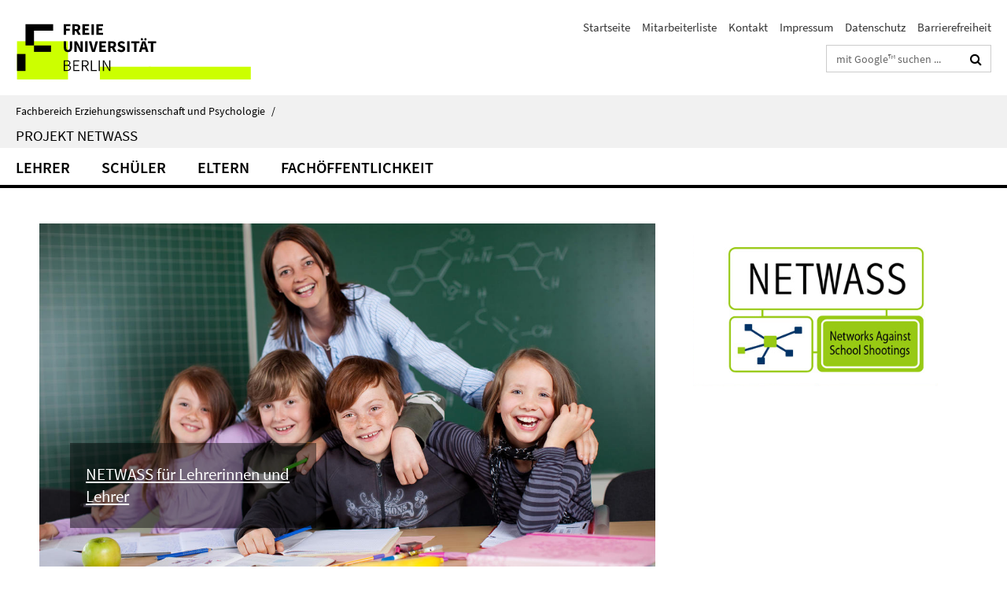

--- FILE ---
content_type: text/html; charset=utf-8
request_url: https://www.ewi-psy.fu-berlin.de/v/netwass
body_size: 7393
content:
<!DOCTYPE html><!-- rendered 2026-01-20 17:08:07 (UTC) --><html class="ltr" lang="de"><head><title>NETWASS • Fachbereich Erziehungswissenschaft und Psychologie</title><!-- BEGIN Fragment default/26011920/views/head_meta/4192161/1609759219?183830:1823 -->
<meta charset="utf-8" /><meta content="IE=edge" http-equiv="X-UA-Compatible" /><meta content="width=device-width, initial-scale=1.0" name="viewport" /><meta content="authenticity_token" name="csrf-param" />
<meta content="tStDlDa8W87yVv4J3IZlc8JGyUfFgbBgiHrQrsh75vA=" name="csrf-token" /><meta content="NETWASS" property="og:title" /><meta content="website" property="og:type" /><meta content="https://www.ewi-psy.fu-berlin.de/v/netwass/index.html" property="og:url" /><!-- BEGIN Fragment default/26011920/views/open_graph_image/4035278/1752495813?194613:20011 -->
<!-- END Fragment default/26011920/views/open_graph_image/4035278/1752495813?194613:20011 -->
<meta content="index,follow" name="robots" /><meta content="2006-12-18" name="dc.date" /><meta content="NETWASS" name="dc.name" /><meta content="DE-BE" name="geo.region" /><meta content="Berlin" name="geo.placename" /><meta content="52.448131;13.286102" name="geo.position" /><link href="https://www.ewi-psy.fu-berlin.de/v/netwass/index.html" rel="canonical" /><!-- BEGIN Fragment default/26011920/views/favicon/4035278/1752495813?133223:72019 -->
<link href="/assets/default2/favicon-12a6f1b0e53f527326498a6bfd4c3abd.ico" rel="shortcut icon" /><!-- END Fragment default/26011920/views/favicon/4035278/1752495813?133223:72019 -->
<!-- BEGIN Fragment default/26011920/head/rss/false/4035278/1752495813?215849:22003 -->
<!-- END Fragment default/26011920/head/rss/false/4035278/1752495813?215849:22003 -->
<!-- END Fragment default/26011920/views/head_meta/4192161/1609759219?183830:1823 -->
<!-- BEGIN Fragment default/26011920/head/assets/4035278/1752495813/?213141:86400 -->
<link href="/assets/default2/default_application-part-1-841e7928a8.css" media="all" rel="stylesheet" type="text/css" /><link href="/assets/default2/default_application-part-2-168016bf56.css" media="all" rel="stylesheet" type="text/css" /><script src="/assets/default2/application-781670a880dd5cd1754f30fcf22929cb.js" type="text/javascript"></script><!--[if lt IE 9]><script src="/assets/default2/html5shiv-d11feba7bd03bd542f45c2943ca21fed.js" type="text/javascript"></script><script src="/assets/default2/respond.min-31225ade11a162d40577719d9a33d3ee.js" type="text/javascript"></script><![endif]--><meta content="Rails Connector for Infopark CMS Fiona by Infopark AG (www.infopark.de); Version 6.8.2.36.82613853" name="generator" /><!-- END Fragment default/26011920/head/assets/4035278/1752495813/?213141:86400 -->
</head><body class="site-netwass home layout-size-XL"><div class="debug page" data-current-path="/v/netwass/"><a class="sr-only" href="#content">Springe direkt zu Inhalt </a><div class="horizontal-bg-container-header nocontent"><div class="container container-header"><header><!-- BEGIN Fragment default/26011920/header-part-1/4192161/1609759219/?180807:86400 -->
<a accesskey="O" id="seitenanfang"></a><a accesskey="H" href="https://www.fu-berlin.de/" hreflang="" id="fu-logo-link" title="Zur Startseite der Freien Universität Berlin"><svg id="fu-logo" version="1.1" viewBox="0 0 775 187.5" x="0" y="0"><defs><g id="fu-logo-elements"><g><polygon points="75 25 156.3 25 156.3 43.8 100 43.8 100 87.5 75 87.5 75 25"></polygon><polygon points="100 87.5 150 87.5 150 106.3 100 106.3 100 87.5"></polygon><polygon points="50 112.5 75 112.5 75 162.5 50 162.5 50 112.5"></polygon></g><g><path d="M187.5,25h19.7v5.9h-12.7v7.2h10.8v5.9h-10.8v12.2h-7.1V25z"></path><path d="M237.7,56.3l-7.1-12.5c3.3-1.5,5.6-4.4,5.6-9c0-7.4-5.4-9.7-12.1-9.7h-11.3v31.3h7.1V45h3.9l6,11.2H237.7z M219.9,30.6 h3.6c3.7,0,5.7,1,5.7,4.1c0,3.1-2,4.7-5.7,4.7h-3.6V30.6z"></path><path d="M242.5,25h19.6v5.9h-12.5v6.3h10.7v5.9h-10.7v7.2h13v5.9h-20.1V25z"></path><path d="M269,25h7.1v31.3H269V25z"></path><path d="M283.2,25h19.6v5.9h-12.5v6.3h10.7v5.9h-10.7v7.2h13v5.9h-20.1V25z"></path></g><g><path d="M427.8,72.7c2,0,3.4-1.4,3.4-3.4c0-1.9-1.4-3.4-3.4-3.4c-2,0-3.4,1.4-3.4,3.4C424.4,71.3,425.8,72.7,427.8,72.7z"></path><path d="M417.2,72.7c2,0,3.4-1.4,3.4-3.4c0-1.9-1.4-3.4-3.4-3.4c-2,0-3.4,1.4-3.4,3.4C413.8,71.3,415.2,72.7,417.2,72.7z"></path><path d="M187.5,91.8V75h7.1v17.5c0,6.1,1.9,8.2,5.4,8.2c3.5,0,5.5-2.1,5.5-8.2V75h6.8v16.8c0,10.5-4.3,15.1-12.3,15.1 C191.9,106.9,187.5,102.3,187.5,91.8z"></path><path d="M218.8,75h7.2l8.2,15.5l3.1,6.9h0.2c-0.3-3.3-0.9-7.7-0.9-11.4V75h6.7v31.3h-7.2L228,90.7l-3.1-6.8h-0.2 c0.3,3.4,0.9,7.6,0.9,11.3v11.1h-6.7V75z"></path><path d="M250.4,75h7.1v31.3h-7.1V75z"></path><path d="M261,75h7.5l3.8,14.6c0.9,3.4,1.6,6.6,2.5,10h0.2c0.9-3.4,1.6-6.6,2.5-10l3.7-14.6h7.2l-9.4,31.3h-8.5L261,75z"></path><path d="M291.9,75h19.6V81h-12.5v6.3h10.7v5.9h-10.7v7.2h13v5.9h-20.1V75z"></path><path d="M342.8,106.3l-7.1-12.5c3.3-1.5,5.6-4.4,5.6-9c0-7.4-5.4-9.7-12.1-9.7H318v31.3h7.1V95.1h3.9l6,11.2H342.8z M325.1,80.7 h3.6c3.7,0,5.7,1,5.7,4.1c0,3.1-2,4.7-5.7,4.7h-3.6V80.7z"></path><path d="M344.9,102.4l4.1-4.8c2.2,1.9,5.1,3.3,7.7,3.3c2.9,0,4.4-1.2,4.4-3c0-2-1.8-2.6-4.5-3.7l-4.1-1.7c-3.2-1.3-6.3-4-6.3-8.5 c0-5.2,4.6-9.3,11.1-9.3c3.6,0,7.4,1.4,10.1,4.1l-3.6,4.5c-2.1-1.6-4-2.4-6.5-2.4c-2.4,0-4,1-4,2.8c0,1.9,2,2.6,4.8,3.7l4,1.6 c3.8,1.5,6.2,4.1,6.2,8.5c0,5.2-4.3,9.7-11.8,9.7C352.4,106.9,348.1,105.3,344.9,102.4z"></path><path d="M373.9,75h7.1v31.3h-7.1V75z"></path><path d="M394.4,81h-8.6V75H410V81h-8.6v25.3h-7.1V81z"></path><path d="M429.2,106.3h7.5L426.9,75h-8.5l-9.8,31.3h7.2l1.9-7.4h9.5L429.2,106.3z M419.2,93.4l0.8-2.9c0.9-3.1,1.7-6.8,2.5-10.1 h0.2c0.8,3.3,1.7,7,2.5,10.1l0.7,2.9H419.2z"></path><path d="M443.6,81h-8.6V75h24.3V81h-8.6v25.3h-7.1V81z"></path></g><g><path d="M187.5,131.2h8.9c6.3,0,10.6,2.2,10.6,7.6c0,3.2-1.7,5.8-4.7,6.8v0.2c3.9,0.7,6.5,3.2,6.5,7.5c0,6.1-4.7,9.1-11.7,9.1 h-9.6V131.2z M195.7,144.7c5.8,0,8.1-2.1,8.1-5.5c0-3.9-2.7-5.4-7.9-5.4h-5.1v10.9H195.7z M196.5,159.9c5.7,0,9.1-2.1,9.1-6.6 c0-4.1-3.3-6-9.1-6h-5.8v12.6H196.5z"></path><path d="M215.5,131.2h17.6v2.8h-14.4v10.6h12.1v2.8h-12.1v12.3h14.9v2.8h-18.1V131.2z"></path><path d="M261.5,162.5l-8.2-14c4.5-0.9,7.4-3.8,7.4-8.7c0-6.3-4.4-8.6-10.7-8.6h-9.4v31.3h3.3v-13.7h6l7.9,13.7H261.5z M243.8,133.9h5.6c5.1,0,8,1.6,8,5.9c0,4.3-2.8,6.3-8,6.3h-5.6V133.9z"></path><path d="M267.4,131.2h3.3v28.5h13.9v2.8h-17.2V131.2z"></path><path d="M290.3,131.2h3.3v31.3h-3.3V131.2z"></path><path d="M302.6,131.2h3.4l12,20.6l3.4,6.4h0.2c-0.2-3.1-0.4-6.4-0.4-9.6v-17.4h3.1v31.3H321l-12-20.6l-3.4-6.4h-0.2 c0.2,3.1,0.4,6.2,0.4,9.4v17.6h-3.1V131.2z"></path></g></g></defs><g id="fu-logo-rects"></g><use x="0" xlink:href="#fu-logo-elements" y="0"></use></svg></a><script>"use strict";var svgFLogoObj = document.getElementById("fu-logo");var rectsContainer = svgFLogoObj.getElementById("fu-logo-rects");var svgns = "http://www.w3.org/2000/svg";var xlinkns = "http://www.w3.org/1999/xlink";function createRect(xPos, yPos) {  var rectWidth = ["300", "200", "150"];  var rectHeight = ["75", "100", "150"];  var rectXOffset = ["0", "100", "50"];  var rectYOffset = ["0", "75", "150"];  var x = rectXOffset[getRandomIntInclusive(0, 2)];  var y = rectYOffset[getRandomIntInclusive(0, 2)];  if (xPos == "1") {    x = x;  }  if (xPos == "2") {    x = +x + 193.75;  }  if (xPos == "3") {    x = +x + 387.5;  }  if (xPos == "4") {    x = +x + 581.25;  }  if (yPos == "1") {    y = y;  }  if (yPos == "2") {    y = +y + 112.5;  }  var cssClasses = "rectangle";  var rectColor = "#CCFF00";  var style = "fill: ".concat(rectColor, ";");  var rect = document.createElementNS(svgns, "rect");  rect.setAttribute("x", x);  rect.setAttribute("y", y);  rect.setAttribute("width", rectWidth[getRandomIntInclusive(0, 2)]);  rect.setAttribute("height", rectHeight[getRandomIntInclusive(0, 2)]);  rect.setAttribute("class", cssClasses);  rect.setAttribute("style", style);  rectsContainer.appendChild(rect);}function getRandomIntInclusive(min, max) {  min = Math.ceil(min);  max = Math.floor(max);  return Math.floor(Math.random() * (max - min + 1)) + min;}function makeGrid() {  for (var i = 1; i < 17; i = i + 1) {    if (i == "1") {      createRect("1", "1");    }    if (i == "2") {      createRect("2", "1");    }    if (i == "3") {      createRect("3", "1");    }    if (i == "5") {      createRect("1", "2");    }    if (i == "6") {      createRect("2", "2");    }    if (i == "7") {      createRect("3", "2");    }    if (i == "8") {      createRect("4", "2");    }  }}makeGrid();</script><a accesskey="H" href="https://www.fu-berlin.de/" hreflang="" id="fu-label-link" title="Zur Startseite der Freien Universität Berlin"><div id="fu-label-wrapper"><svg id="fu-label" version="1.1" viewBox="0 0 50 50" x="0" y="0"><defs><g id="fu-label-elements"><rect height="50" id="fu-label-bg" width="50"></rect><g><polygon points="19.17 10.75 36.01 10.75 36.01 14.65 24.35 14.65 24.35 23.71 19.17 23.71 19.17 10.75"></polygon><polygon points="24.35 23.71 34.71 23.71 34.71 27.6 24.35 27.6 24.35 23.71"></polygon><polygon points="13.99 28.88 19.17 28.88 19.17 39.25 13.99 39.25 13.99 28.88"></polygon></g></g></defs><use x="0" xlink:href="#fu-label-elements" y="0"></use></svg></div><div id="fu-label-text">Freie Universität Berlin</div></a><h1 class="hide">Fachbereich Erziehungswissenschaft und Psychologie</h1><hr class="hide" /><h2 class="sr-only">Service-Navigation</h2><ul class="top-nav no-print"><li><a href="/index.html" rel="index" title="Zur Startseite von: Fachbereich Erziehungswissenschaft und Psychologie">Startseite</a></li><li><a href="/v/netwass/mitarbeiterliste/index.html" title="">Mitarbeiterliste</a></li><li><a href="/v/netwass/kontakt/index.html" title="">Kontakt</a></li><li><a href="/v/netwass/impressum/index.html" title="Impressum gem. § 5 Telemediengesetz (TMG)">Impressum</a></li><li><a href="https://www.fu-berlin.de/$REDIRECTS/datenschutz.html" title="">Datenschutz</a></li><li><a href="https://www.fu-berlin.de/$REDIRECTS/barrierefreiheit.html" title="">Barrierefreiheit</a></li></ul><!-- END Fragment default/26011920/header-part-1/4192161/1609759219/?180807:86400 -->
<div class="services-search-icon no-print"><div class="icon-close icon-cds icon-cds-wrong" style="display: none;"></div><div class="icon-search fa fa-search"></div></div><div class="services no-print"><!-- BEGIN Fragment default/26011920/header-part-2/4192161/1609759219/?132258:86400 -->
<div class="services-search"><form action="/_search/index.html" class="fub-google-search-form" id="search-form" method="get" role="search"><input name="ie" type="hidden" value="UTF-8" /><label class="search-label" for="search-input">Suchbegriffe</label><input autocomplete="off" class="search-input" id="search-input" name="q" placeholder="mit Google™ suchen ..." title="Suchbegriff bitte hier eingeben" type="text" /><button class="search-button" id="search_button" title="mit Google™ suchen ..." type="submit"><i class="fa fa-search"></i></button></form><div class="search-privacy-link"><a href="http://www.fu-berlin.de/redaktion/impressum/datenschutzhinweise#faq_06_externe_suche" title="Hinweise zur Datenübertragung bei der Google™ Suche">Hinweise zur Datenübertragung bei der Google™ Suche</a></div></div><!-- END Fragment default/26011920/header-part-2/4192161/1609759219/?132258:86400 -->
</div></header></div></div><div class="horizontal-bg-container-identity nocontent"><div class="container container-identity"><div class="identity closed"><i class="identity-text-parent-icon-close fa fa-angle-up no-print"></i><i class="identity-text-parent-icon-open fa fa-angle-down no-print"></i><div class="identity-text-parent no-print"><a class="identity-text-parent-first" href="/index.html" rel="index" title="Zur Startseite von: ">Fachbereich Erziehungswissenschaft und Psychologie<span class="identity-text-separator">/</span></a></div><h2 class="identity-text-main"><a href="/v/netwass/index.html" title="Zur Startseite von:  Projekt NETWASS">Projekt NETWASS</a></h2></div></div></div><!-- BEGIN Fragment default/26011920/navbar-wrapper-ajax/0/4192161/1609759219/?190807:3600 -->
<div class="navbar-wrapper cms-box-ajax-content" data-ajax-url="/v/netwass/index.html?comp=navbar&amp;irq=1&amp;pm=0"><nav class="main-nav-container no-print" style=""><div class="container main-nav-container-inner"><div class="main-nav-scroll-buttons" style="display:none"><div id="main-nav-btn-scroll-left" role="button"><div class="fa fa-angle-left"></div></div><div id="main-nav-btn-scroll-right" role="button"><div class="fa fa-angle-right"></div></div></div><div class="main-nav-toggle"><span class="main-nav-toggle-text">Menü</span><span class="main-nav-toggle-icon"><span class="line"></span><span class="line"></span><span class="line"></span></span></div><ul class="main-nav level-1" id="fub-main-nav"><li class="main-nav-item level-1 has-children" data-index="0" data-menu-item-path="#" data-menu-shortened="0"><a class="main-nav-item-link level-1" href="#" title="loading...">Lehrer</a><div class="icon-has-children"><div class="fa fa-angle-right"></div><div class="fa fa-angle-down"></div><div class="fa fa-angle-up"></div></div><div class="container main-nav-parent level-2" style="display:none"><p style="margin: 20px;">loading... </p></div></li><li class="main-nav-item level-1 has-children" data-index="1" data-menu-item-path="#" data-menu-shortened="0"><a class="main-nav-item-link level-1" href="#" title="loading...">Schüler</a><div class="icon-has-children"><div class="fa fa-angle-right"></div><div class="fa fa-angle-down"></div><div class="fa fa-angle-up"></div></div><div class="container main-nav-parent level-2" style="display:none"><p style="margin: 20px;">loading... </p></div></li><li class="main-nav-item level-1 has-children" data-index="2" data-menu-item-path="#" data-menu-shortened="0"><a class="main-nav-item-link level-1" href="#" title="loading...">Eltern</a><div class="icon-has-children"><div class="fa fa-angle-right"></div><div class="fa fa-angle-down"></div><div class="fa fa-angle-up"></div></div><div class="container main-nav-parent level-2" style="display:none"><p style="margin: 20px;">loading... </p></div></li><li class="main-nav-item level-1 has-children" data-index="3" data-menu-item-path="#" data-menu-shortened="0"><a class="main-nav-item-link level-1" href="#" title="loading...">Fachöffentlichkeit</a><div class="icon-has-children"><div class="fa fa-angle-right"></div><div class="fa fa-angle-down"></div><div class="fa fa-angle-up"></div></div><div class="container main-nav-parent level-2" style="display:none"><p style="margin: 20px;">loading... </p></div></li></ul></div><div class="main-nav-flyout-global"><div class="container"></div><button id="main-nav-btn-flyout-close" type="button"><div id="main-nav-btn-flyout-close-container"><i class="fa fa-angle-up"></i></div></button></div></nav></div><script type="text/javascript">$(document).ready(function () { Luise.Navigation.init(); });</script><!-- END Fragment default/26011920/navbar-wrapper-ajax/0/4192161/1609759219/?190807:3600 -->
<!-- BEGIN Fragment default/26011920/fu_startseiten_ordner/flexible/4192161/1609759219/?181808:601 -->
<main class="content-wrapper cms-content-wrapper-flexible-netwass"><div class="container breadcrumbs-container nocontent"></div><noscript><div class="container"><div class="box box-warning"><em class="mark-4">Für eine optimale Darstellung dieser Seite aktivieren Sie bitte JavaScript.</em></div></div></noscript><a id="content"></a><div class="horizontal-bg-container horizontal-bg-container-1 horizontal-bg-container-odd"><div class="container"><div class="row layout-8-4" id="cms-id-row-1"><div class="fub-fu_aufmacher_slideshow_ordner col-xl-8 col-l-8 col-m-8 col-s-12 col-xs-12 fub-content-element-slideshow" data-debug-content-element-colspan="8"><!-- BEGIN Fragment default/26011920/fu_aufmacher_slideshow_ordner/8/65486682/1466687307/?181806:599 -->
<div class="box-slideshow box-slideshow-content-element box-slideshow-cms-8" data-autostart="1" style="display:none"><div class="box-slideshow-container"><span class="box-slideshow-image" data-cycle-desc="<p>&lt;a href=&#x27;/v/netwass/lehrer/index.html&#x27; title=&#x27;Lesen Sie weiter&#x27;&gt;&lt;h3&gt;NETWASS für Lehrerinnen und Lehrer&lt;/h3&gt;&lt;/a&gt;</p>" data-overlay-align="overlay-left"><picture data-colspan="8" data-image-max-width="" data-image-size="L"><source data-screen-size='xl' srcset='/v/netwass/_inhaltselemente-rd/slideshow/Fotolia_23259369_M.jpg?width=1300 1x, /v/netwass/_inhaltselemente-rd/slideshow/Fotolia_23259369_M.jpg?width=3000 2x, /v/netwass/_inhaltselemente-rd/slideshow/Fotolia_23259369_M.jpg?width=4000 3x' media='(min-width: 1200px)' ><source data-screen-size='l' srcset='/v/netwass/_inhaltselemente-rd/slideshow/Fotolia_23259369_M.jpg?width=1300 1x, /v/netwass/_inhaltselemente-rd/slideshow/Fotolia_23259369_M.jpg?width=3000 2x, /v/netwass/_inhaltselemente-rd/slideshow/Fotolia_23259369_M.jpg?width=4000 3x' media='(min-width: 990px)' ><source data-screen-size='m' srcset='/v/netwass/_inhaltselemente-rd/slideshow/Fotolia_23259369_M.jpg?width=1000 1x, /v/netwass/_inhaltselemente-rd/slideshow/Fotolia_23259369_M.jpg?width=2000 2x, /v/netwass/_inhaltselemente-rd/slideshow/Fotolia_23259369_M.jpg?width=3000 3x' media='(min-width: 768px)' ><source data-screen-size='s' srcset='/v/netwass/_inhaltselemente-rd/slideshow/Fotolia_23259369_M.jpg?width=1000 1x, /v/netwass/_inhaltselemente-rd/slideshow/Fotolia_23259369_M.jpg?width=2000 2x, /v/netwass/_inhaltselemente-rd/slideshow/Fotolia_23259369_M.jpg?width=3000 3x' media='(min-width: 520px)' ><source data-screen-size='xs' srcset='/v/netwass/_inhaltselemente-rd/slideshow/Fotolia_23259369_M.jpg?width=500 1x, /v/netwass/_inhaltselemente-rd/slideshow/Fotolia_23259369_M.jpg?width=1000 2x, /v/netwass/_inhaltselemente-rd/slideshow/Fotolia_23259369_M.jpg?width=2000 3x' ><img alt="Fotolia_23259369_M" class="figure-img" data-image-obj-id="65487052" src="/v/netwass/_inhaltselemente-rd/slideshow/Fotolia_23259369_M.jpg?width=1300" style="width:100%;" /></picture></span><span class="box-slideshow-image" data-cycle-desc="<p>&lt;a href=&#x27;/v/netwass/schueler/index.html&#x27; title=&#x27;Lesen Sie weiter&#x27;&gt;&lt;h3&gt;NETWASS für Schülerinnen und Schüler&lt;/h3&gt;&lt;/a&gt;</p>" data-overlay-align="overlay-left"><picture data-colspan="8" data-image-max-width="" data-image-size="L"><source data-screen-size='xl' srcset='/v/netwass/_inhaltselemente-rd/slideshow/Fotolia_5365890_M.jpg?width=1300 1x, /v/netwass/_inhaltselemente-rd/slideshow/Fotolia_5365890_M.jpg?width=3000 2x, /v/netwass/_inhaltselemente-rd/slideshow/Fotolia_5365890_M.jpg?width=4000 3x' media='(min-width: 1200px)' ><source data-screen-size='l' srcset='/v/netwass/_inhaltselemente-rd/slideshow/Fotolia_5365890_M.jpg?width=1300 1x, /v/netwass/_inhaltselemente-rd/slideshow/Fotolia_5365890_M.jpg?width=3000 2x, /v/netwass/_inhaltselemente-rd/slideshow/Fotolia_5365890_M.jpg?width=4000 3x' media='(min-width: 990px)' ><source data-screen-size='m' srcset='/v/netwass/_inhaltselemente-rd/slideshow/Fotolia_5365890_M.jpg?width=1000 1x, /v/netwass/_inhaltselemente-rd/slideshow/Fotolia_5365890_M.jpg?width=2000 2x, /v/netwass/_inhaltselemente-rd/slideshow/Fotolia_5365890_M.jpg?width=3000 3x' media='(min-width: 768px)' ><source data-screen-size='s' srcset='/v/netwass/_inhaltselemente-rd/slideshow/Fotolia_5365890_M.jpg?width=1000 1x, /v/netwass/_inhaltselemente-rd/slideshow/Fotolia_5365890_M.jpg?width=2000 2x, /v/netwass/_inhaltselemente-rd/slideshow/Fotolia_5365890_M.jpg?width=3000 3x' media='(min-width: 520px)' ><source data-screen-size='xs' srcset='/v/netwass/_inhaltselemente-rd/slideshow/Fotolia_5365890_M.jpg?width=500 1x, /v/netwass/_inhaltselemente-rd/slideshow/Fotolia_5365890_M.jpg?width=1000 2x, /v/netwass/_inhaltselemente-rd/slideshow/Fotolia_5365890_M.jpg?width=2000 3x' ><img alt="Fotolia_5365890_M" class="figure-img" data-image-obj-id="65486730" src="/v/netwass/_inhaltselemente-rd/slideshow/Fotolia_5365890_M.jpg?width=1300" style="width:100%;" /></picture></span><span class="box-slideshow-image" data-cycle-desc="<p>&lt;a href=&#x27;/v/netwass/eltern/index.html&#x27; title=&#x27;Lesen Sie weiter&#x27;&gt;&lt;h3&gt;NETWASS für Eltern&lt;/h3&gt;&lt;/a&gt;</p>" data-overlay-align="overlay-left"><picture data-colspan="8" data-image-max-width="" data-image-size="L"><source data-screen-size='xl' srcset='/v/netwass/_inhaltselemente-rd/slideshow/Fotolia_8658278_M.jpg?width=1300 1x, /v/netwass/_inhaltselemente-rd/slideshow/Fotolia_8658278_M.jpg?width=3000 2x, /v/netwass/_inhaltselemente-rd/slideshow/Fotolia_8658278_M.jpg?width=4000 3x' media='(min-width: 1200px)' ><source data-screen-size='l' srcset='/v/netwass/_inhaltselemente-rd/slideshow/Fotolia_8658278_M.jpg?width=1300 1x, /v/netwass/_inhaltselemente-rd/slideshow/Fotolia_8658278_M.jpg?width=3000 2x, /v/netwass/_inhaltselemente-rd/slideshow/Fotolia_8658278_M.jpg?width=4000 3x' media='(min-width: 990px)' ><source data-screen-size='m' srcset='/v/netwass/_inhaltselemente-rd/slideshow/Fotolia_8658278_M.jpg?width=1000 1x, /v/netwass/_inhaltselemente-rd/slideshow/Fotolia_8658278_M.jpg?width=2000 2x, /v/netwass/_inhaltselemente-rd/slideshow/Fotolia_8658278_M.jpg?width=3000 3x' media='(min-width: 768px)' ><source data-screen-size='s' srcset='/v/netwass/_inhaltselemente-rd/slideshow/Fotolia_8658278_M.jpg?width=1000 1x, /v/netwass/_inhaltselemente-rd/slideshow/Fotolia_8658278_M.jpg?width=2000 2x, /v/netwass/_inhaltselemente-rd/slideshow/Fotolia_8658278_M.jpg?width=3000 3x' media='(min-width: 520px)' ><source data-screen-size='xs' srcset='/v/netwass/_inhaltselemente-rd/slideshow/Fotolia_8658278_M.jpg?width=500 1x, /v/netwass/_inhaltselemente-rd/slideshow/Fotolia_8658278_M.jpg?width=1000 2x, /v/netwass/_inhaltselemente-rd/slideshow/Fotolia_8658278_M.jpg?width=2000 3x' ><img alt="Fotolia_8658278_M" class="figure-img" data-image-obj-id="65486800" src="/v/netwass/_inhaltselemente-rd/slideshow/Fotolia_8658278_M.jpg?width=1300" style="width:100%;" /></picture></span><span class="box-slideshow-image" data-cycle-desc="<p>&lt;a href=&#x27;/v/netwass/fachoeffentlichkeit/index.html&#x27; title=&#x27;Lesen Sie weiter&#x27;&gt;&lt;h3&gt;NETWASS für die Fachöffentlichkeit&lt;/h3&gt;&lt;/a&gt;</p>" data-overlay-align="overlay-left"><picture data-colspan="8" data-image-max-width="" data-image-size="L"><source data-screen-size='xl' srcset='/v/netwass/_inhaltselemente-rd/slideshow/Fotolia_3797874_L.jpg?width=1300 1x, /v/netwass/_inhaltselemente-rd/slideshow/Fotolia_3797874_L.jpg?width=3000 2x, /v/netwass/_inhaltselemente-rd/slideshow/Fotolia_3797874_L.jpg?width=4000 3x' media='(min-width: 1200px)' ><source data-screen-size='l' srcset='/v/netwass/_inhaltselemente-rd/slideshow/Fotolia_3797874_L.jpg?width=1300 1x, /v/netwass/_inhaltselemente-rd/slideshow/Fotolia_3797874_L.jpg?width=3000 2x, /v/netwass/_inhaltselemente-rd/slideshow/Fotolia_3797874_L.jpg?width=4000 3x' media='(min-width: 990px)' ><source data-screen-size='m' srcset='/v/netwass/_inhaltselemente-rd/slideshow/Fotolia_3797874_L.jpg?width=1000 1x, /v/netwass/_inhaltselemente-rd/slideshow/Fotolia_3797874_L.jpg?width=2000 2x, /v/netwass/_inhaltselemente-rd/slideshow/Fotolia_3797874_L.jpg?width=3000 3x' media='(min-width: 768px)' ><source data-screen-size='s' srcset='/v/netwass/_inhaltselemente-rd/slideshow/Fotolia_3797874_L.jpg?width=1000 1x, /v/netwass/_inhaltselemente-rd/slideshow/Fotolia_3797874_L.jpg?width=2000 2x, /v/netwass/_inhaltselemente-rd/slideshow/Fotolia_3797874_L.jpg?width=3000 3x' media='(min-width: 520px)' ><source data-screen-size='xs' srcset='/v/netwass/_inhaltselemente-rd/slideshow/Fotolia_3797874_L.jpg?width=500 1x, /v/netwass/_inhaltselemente-rd/slideshow/Fotolia_3797874_L.jpg?width=1000 2x, /v/netwass/_inhaltselemente-rd/slideshow/Fotolia_3797874_L.jpg?width=2000 3x' ><img alt="Fotolia_3797874_L" class="figure-img" data-image-obj-id="65486708" src="/v/netwass/_inhaltselemente-rd/slideshow/Fotolia_3797874_L.jpg?width=1300" style="width:100%;" /></picture></span><div class="box-slideshow-controls-prev icon-cds icon-cds-angle-left" rel="prev" role="button" title="zurück blättern"></div><div class="box-slideshow-controls-next icon-cds icon-cds-angle-right" rel="next" role="button" title="weiter blättern"></div></div><div class="box-slideshow-overlay"></div><div class="box-slideshow-pager" id="slideshow-pager_65486682"></div></div><!-- END Fragment default/26011920/fu_aufmacher_slideshow_ordner/8/65486682/1466687307/?181806:599 -->
</div><div class="fub-fu_banner_bild col-xl-4 col-l-4 col-m-4 col-s-12 col-xs-12 fub-content-element-projektlogo_home" data-debug-content-element-colspan="4"><div class="box box-horizontal-container-banner"><div class="icaption-image"><a href="/v/netwass/index.html"><picture data-adaptive-with="500"><source data-screen-size='-' srcset='/v/netwass/_inhaltselemente-rd/projektlogo_home.gif?width=500 1x, /v/netwass/_inhaltselemente-rd/projektlogo_home.gif?width=1000 2x, /v/netwass/_inhaltselemente-rd/projektlogo_home.gif?width=2000 3x' ><img alt="NETWASS" class="figure-img" data-image-obj-id="65485850" src="/v/netwass/_inhaltselemente-rd/projektlogo_home.gif?width=500" /></picture></a></div></div></div></div></div></div><div class="horizontal-bg-container horizontal-bg-container-2 horizontal-bg-container-even"><div class="container"><div class="row layout-3-3-3-3" id="cms-id-row-2"><div class="fub-fu_aufmacher_box col-xl-3 col-l-3 col-m-6 col-s-12 col-xs-12 fub-content-element-lehrer-box" data-debug-content-element-colspan="3"><div class="box box-teaser-cms-3"><a class="box-teaser-extended" href="/v/netwass/lehrer/index.html" target="_self"><div class="box-teaser-extended-text-wrapper"><span class="box-teaser-extended-link"><svg aria-labelledby="svg-icon-arrow-right-title svg-icon-arrow-right-description" class="svg-icon-arrow-right" role="img" viewBox="0 0 32 32" xmlns="http://www.w3.org/2000/svg"><title id="svg-icon-arrow-right-title">Icon: Pfeil rechts</title><desc id="svg-icon-arrow-right-description">Ein Icon mit einem nach rechts zeigendem Pfeil.</desc><polygon points="15.93 6 14.52 7.41 22.1 15 5.98 15 5.98 17 22.1 17 14.52 24.59 15.93 26 25.93 16 15.93 6"></polygon></svg></span><div class="box-teaser-extended-text"><h3 class="box-teaser-extended-title">Lehrer</h3><div class="editor-content "><p>Gewinnen Sie Handlungssicherheit durch NETWASS</p></div></div></div></a></div></div><div class="fub-fu_aufmacher_box col-xl-3 col-l-3 col-m-6 col-s-12 col-xs-12 fub-content-element-schueler-box" data-debug-content-element-colspan="3"><div class="box box-teaser-cms-3"><a class="box-teaser-extended" href="/v/netwass/schueler/index.html" target="_self"><div class="box-teaser-extended-text-wrapper"><span class="box-teaser-extended-link"><svg aria-labelledby="svg-icon-arrow-right-title svg-icon-arrow-right-description" class="svg-icon-arrow-right" role="img" viewBox="0 0 32 32" xmlns="http://www.w3.org/2000/svg"><title id="svg-icon-arrow-right-title">Icon: Pfeil rechts</title><desc id="svg-icon-arrow-right-description">Ein Icon mit einem nach rechts zeigendem Pfeil.</desc><polygon points="15.93 6 14.52 7.41 22.1 15 5.98 15 5.98 17 22.1 17 14.52 24.59 15.93 26 25.93 16 15.93 6"></polygon></svg></span><div class="box-teaser-extended-text"><h3 class="box-teaser-extended-title">Schüler</h3><div class="editor-content "><p>So kannst Du helfen!</p></div></div></div></a></div></div><div class="clearfix visible-m"></div><div class="fub-fu_aufmacher_box col-xl-3 col-l-3 col-m-6 col-s-12 col-xs-12 fub-content-element-eltern-box" data-debug-content-element-colspan="3"><div class="box box-teaser-cms-3"><a class="box-teaser-extended" href="/v/netwass/eltern/index.html" target="_self"><div class="box-teaser-extended-text-wrapper"><span class="box-teaser-extended-link"><svg aria-labelledby="svg-icon-arrow-right-title svg-icon-arrow-right-description" class="svg-icon-arrow-right" role="img" viewBox="0 0 32 32" xmlns="http://www.w3.org/2000/svg"><title id="svg-icon-arrow-right-title">Icon: Pfeil rechts</title><desc id="svg-icon-arrow-right-description">Ein Icon mit einem nach rechts zeigendem Pfeil.</desc><polygon points="15.93 6 14.52 7.41 22.1 15 5.98 15 5.98 17 22.1 17 14.52 24.59 15.93 26 25.93 16 15.93 6"></polygon></svg></span><div class="box-teaser-extended-text"><h3 class="box-teaser-extended-title">Eltern</h3><div class="editor-content "><p>Wie profitiert Ihr Kind durch NETWASS ?</p></div></div></div></a></div></div><div class="fub-fu_aufmacher_box col-xl-3 col-l-3 col-m-6 col-s-12 col-xs-12 fub-content-element-fachoeffentlichkeit-box" data-debug-content-element-colspan="3"><div class="box box-teaser-cms-3"><a class="box-teaser-extended" href="/v/netwass/fachoeffentlichkeit/index.html" target="_self"><div class="box-teaser-extended-text-wrapper"><span class="box-teaser-extended-link"><svg aria-labelledby="svg-icon-arrow-right-title svg-icon-arrow-right-description" class="svg-icon-arrow-right" role="img" viewBox="0 0 32 32" xmlns="http://www.w3.org/2000/svg"><title id="svg-icon-arrow-right-title">Icon: Pfeil rechts</title><desc id="svg-icon-arrow-right-description">Ein Icon mit einem nach rechts zeigendem Pfeil.</desc><polygon points="15.93 6 14.52 7.41 22.1 15 5.98 15 5.98 17 22.1 17 14.52 24.59 15.93 26 25.93 16 15.93 6"></polygon></svg></span><div class="box-teaser-extended-text"><h3 class="box-teaser-extended-title">Fachöffentlichkeit</h3><div class="editor-content "><p>NETWASS vor wissenschaftlichem Hintergrund</p></div></div></div></a></div></div></div></div></div><div class="horizontal-bg-container horizontal-bg-container-3 horizontal-bg-container-odd"><div class="container"><div class="row layout-3-3-6" id="cms-id-row-3"><div class="fub-fu_aufmacher_box col-xl-3 col-l-3 col-m-6 col-s-12 col-xs-12 fub-content-element-zur-schulung-box" data-debug-content-element-colspan="3"><div class="box box-teaser-cms-3"><a class="box-teaser-extended" href="/v/netwass/PM_netwass-online-schulung/index.html" target="_self"><div class="box-teaser-extended-text-wrapper"><span class="box-teaser-extended-link"><svg aria-labelledby="svg-icon-arrow-right-title svg-icon-arrow-right-description" class="svg-icon-arrow-right" role="img" viewBox="0 0 32 32" xmlns="http://www.w3.org/2000/svg"><title id="svg-icon-arrow-right-title">Icon: Pfeil rechts</title><desc id="svg-icon-arrow-right-description">Ein Icon mit einem nach rechts zeigendem Pfeil.</desc><polygon points="15.93 6 14.52 7.41 22.1 15 5.98 15 5.98 17 22.1 17 14.52 24.59 15.93 26 25.93 16 15.93 6"></polygon></svg></span><div class="box-teaser-extended-text"><h3 class="box-teaser-extended-title">zur NETWASS Online-Schulung</h3></div></div></a></div></div><div class="fub-fu_aufmacher_box col-xl-3 col-l-3 col-m-6 col-s-12 col-xs-12 fub-content-element-kooperation-box" data-debug-content-element-colspan="3"><div class="box box-teaser-cms-3"><a class="box-teaser-extended" href="/v/netwass/kooperationspartner/index.html" target="_self"><div class="box-teaser-extended-text-wrapper"><span class="box-teaser-extended-link"><svg aria-labelledby="svg-icon-arrow-right-title svg-icon-arrow-right-description" class="svg-icon-arrow-right" role="img" viewBox="0 0 32 32" xmlns="http://www.w3.org/2000/svg"><title id="svg-icon-arrow-right-title">Icon: Pfeil rechts</title><desc id="svg-icon-arrow-right-description">Ein Icon mit einem nach rechts zeigendem Pfeil.</desc><polygon points="15.93 6 14.52 7.41 22.1 15 5.98 15 5.98 17 22.1 17 14.52 24.59 15.93 26 25.93 16 15.93 6"></polygon></svg></span><div class="box-teaser-extended-text"><h3 class="box-teaser-extended-title">Kooperationspartner</h3></div></div></a></div></div><div class="fub-fu_news_ordner col-xl-6 col-l-6 col-m-12 col-s-12 col-xs-12 fub-content-element-news" data-debug-content-element-colspan="6"><!-- BEGIN Fragment default/26011920/news-box-outer/4193384/1340273986/?182650:3600 -->
<div class="box box-news-list-v1 box-border box-news-cms-5"><h3 class="box-news-list-v1-headline">News</h3><div class="news cms-box-ajax-content" data-ajax-url="/v/netwass/news/index.html?irq=1&amp;page=1"><div class="spinner news" style="display: none; width: 16px; padding: 20px;"><img alt="spinner" src="/assets/default2/spinner-39a0a2170912fd2acf310826322141db.gif" /></div><noscript><em class="mark-4">Zur Anzeige dieser Inhalte wird JavaScript benötigt.</em><p><a href="/v/netwass/news/index.html" title="News">Übersicht</a></p></noscript></div></div><!-- END Fragment default/26011920/news-box-outer/4193384/1340273986/?182650:3600 -->
</div></div></div></div></main><!-- END Fragment default/26011920/fu_startseiten_ordner/flexible/4192161/1609759219/?181808:601 -->
<!-- BEGIN Fragment default/26011920/footer/banners/4192161/1609759219/?182650:3600 -->
<div class="container container-bottom-banner"><div class="box box-bottom-banner box-bottom-banner-cms-bmbf_banner"><a href="http://www.bmbf.de/" class="box-bottom-banner-link" target="_blank"><picture data-adaptive-with="500"><source data-screen-size='-' srcset='/v/netwass/_media/bmbf_banner.gif?width=500 1x, /v/netwass/_media/bmbf_banner.gif?width=1000 2x, /v/netwass/_media/bmbf_banner.gif?width=2000 3x' ><img alt="Bundesministerium für Bildung und Forschung" class="figure-img" data-image-obj-id="4192985" src="/v/netwass/_media/bmbf_banner.gif?width=500" /></picture></a></div></div><!-- END Fragment default/26011920/footer/banners/4192161/1609759219/?182650:3600 -->
<div class="horizontal-bg-container-footer no-print nocontent"><footer><div class="container container-footer"><div class="row"><!-- BEGIN Fragment default/26011920/footer/col-2/4192161/1609759219/?182650:3600 -->
<div class="col-m-6 col-l-3"><div class="box"><h3 class="footer-section-headline">Service-Navigation</h3><ul class="footer-section-list fa-ul"><li><a href="/index.html" rel="index" title="Zur Startseite von: Fachbereich Erziehungswissenschaft und Psychologie"><i class="fa fa-li fa-chevron-right"></i>Startseite</a></li><li><a href="/v/netwass/mitarbeiterliste/index.html" title=""><i class="fa fa-li fa-chevron-right"></i>Mitarbeiterliste</a></li><li><a href="/v/netwass/kontakt/index.html" title=""><i class="fa fa-li fa-chevron-right"></i>Kontakt</a></li><li><a href="/v/netwass/impressum/index.html" title="Impressum gem. § 5 Telemediengesetz (TMG)"><i class="fa fa-li fa-chevron-right"></i>Impressum</a></li><li><a href="https://www.fu-berlin.de/$REDIRECTS/datenschutz.html" title=""><i class="fa fa-li fa-chevron-right"></i>Datenschutz</a></li><li><a href="https://www.fu-berlin.de/$REDIRECTS/barrierefreiheit.html" title=""><i class="fa fa-li fa-chevron-right"></i>Barrierefreiheit</a></li></ul></div></div><!-- END Fragment default/26011920/footer/col-2/4192161/1609759219/?182650:3600 -->
<div class="col-m-6 col-l-3"><div class="box"><h3 class="footer-section-headline">Diese Seite</h3><ul class="footer-section-list fa-ul"><li><a href="#" onclick="javascript:self.print();return false;" rel="alternate" role="button" title="Diese Seite drucken"><i class="fa fa-li fa-chevron-right"></i>Drucken</a></li><!-- BEGIN Fragment default/26011920/footer/col-4.rss/4192161/1609759219/?182650:3600 -->
<!-- END Fragment default/26011920/footer/col-4.rss/4192161/1609759219/?182650:3600 -->
<li><a href="/v/netwass/kontakt/index.html"><i class="fa fa-li fa-chevron-right"></i>Feedback</a></li><!-- BEGIN Fragment default/26011920/footer/col-4.languages/4192161/1609759219/?182650:3600 -->
<!-- END Fragment default/26011920/footer/col-4.languages/4192161/1609759219/?182650:3600 -->
</ul></div></div><div class="clearfix visible-m"></div></div></div><div class="container container-seal"><div class="row"><div class="col-xs-12"><img alt="Siegel der Freien Universität Berlin" id="fu-seal" src="/assets/default2/fu-siegel-web-schwarz-684a4d11be3c3400d8906a344a77c9a4.png" /><div id="fu-seal-description">Das wissenschaftliche Ethos der Freien Universität Berlin wird seit ihrer Gründung im Dezember 1948 von drei Werten bestimmt: Wahrheit, Gerechtigkeit und Freiheit.</div></div></div></div></footer></div><script src="/assets/default2/henry-55a2f6b1df7f8729fca2d550689240e9.js" type="text/javascript"></script></div></body></html>

--- FILE ---
content_type: text/html; charset=utf-8
request_url: https://www.ewi-psy.fu-berlin.de/v/netwass/index.html?comp=navbar&irq=1&pm=0
body_size: 682
content:
<!-- BEGIN Fragment default/26011920/navbar-wrapper/4192161/1609759219/?183809:1800 -->
<!-- BEGIN Fragment default/26011920/navbar/d9491356f1f691fbe9f5030f34d0ae3cdf787404/?180809:86400 -->
<nav class="main-nav-container no-print nocontent" style="display: none;"><div class="container main-nav-container-inner"><div class="main-nav-scroll-buttons" style="display:none"><div id="main-nav-btn-scroll-left" role="button"><div class="fa fa-angle-left"></div></div><div id="main-nav-btn-scroll-right" role="button"><div class="fa fa-angle-right"></div></div></div><div class="main-nav-toggle"><span class="main-nav-toggle-text">Menü</span><span class="main-nav-toggle-icon"><span class="line"></span><span class="line"></span><span class="line"></span></span></div><ul class="main-nav level-1" id="fub-main-nav"><li class="main-nav-item level-1" data-index="0" data-menu-item-path="/v/netwass/lehrer" data-menu-shortened="0" id="main-nav-item-lehrer"><a class="main-nav-item-link level-1" href="/v/netwass/lehrer/index.html">Lehrer</a></li><li class="main-nav-item level-1" data-index="1" data-menu-item-path="/v/netwass/schueler" data-menu-shortened="0" id="main-nav-item-schueler"><a class="main-nav-item-link level-1" href="/v/netwass/schueler/index.html">Schüler</a></li><li class="main-nav-item level-1" data-index="2" data-menu-item-path="/v/netwass/eltern" data-menu-shortened="0" id="main-nav-item-eltern"><a class="main-nav-item-link level-1" href="/v/netwass/eltern/index.html">Eltern</a></li><li class="main-nav-item level-1" data-index="3" data-menu-item-path="/v/netwass/fachoeffentlichkeit" data-menu-shortened="0" id="main-nav-item-fachoeffentlichkeit"><a class="main-nav-item-link level-1" href="/v/netwass/fachoeffentlichkeit/index.html">Fachöffentlichkeit</a></li></ul></div><div class="main-nav-flyout-global"><div class="container"></div><button id="main-nav-btn-flyout-close" type="button"><div id="main-nav-btn-flyout-close-container"><i class="fa fa-angle-up"></i></div></button></div></nav><script type="text/javascript">$(document).ready(function () { Luise.Navigation.init(); });</script><!-- END Fragment default/26011920/navbar/d9491356f1f691fbe9f5030f34d0ae3cdf787404/?180809:86400 -->
<!-- END Fragment default/26011920/navbar-wrapper/4192161/1609759219/?183809:1800 -->


--- FILE ---
content_type: text/html; charset=utf-8
request_url: https://www.ewi-psy.fu-berlin.de/v/netwass/news/index.html?irq=1&page=1
body_size: 1098
content:
<!-- BEGIN Fragment default/26011920/news-box-wrapper/1/4193384/1340273986/?181002:113 -->
<!-- BEGIN Fragment default/26011920/news-box/1/4d434de4ac10137f89468f72d9e114f50ed5d982/?190809:3600 -->
<a href="/v/netwass/news/Outstanding_Paper_Award_2012.html"><div class="box-news-list-v1-element"><p class="box-news-list-v1-title"><span>Outstanding Paper Award 2012</span></p><p class="box-news-list-v1-abstract">NETWASS Vortrag auf der International Psychological Applications Conference and Trends 2012 in Lissabon, Portugal gewinnt Preis </p><p class="box-news-list-v1-date">21.06.2012</p></div></a><a href="/v/netwass/news/Blended_Learning_Angebot.html"><div class="box-news-list-v1-element"><p class="box-news-list-v1-title"><span>NETWASS Online Lernmodul für Krisenprävention</span></p><p class="box-news-list-v1-abstract">NETWASS als onlinebasiertes Lernmodul und in der Blended Learning Variante. Weitere Informationen finden Sie im Magazin Digital Lernen. </p><p class="box-news-list-v1-date">21.06.2012</p></div></a><a href="/v/netwass/news/News.html"><div class="box-news-list-v1-element"><p class="box-news-list-v1-title"><span>Start eines Beratungstelefons</span></p><p class="box-news-list-v1-abstract"> Ein Angebot des Berliner Jugendnotdienstes zur Prävention schwerer Schulgewalt für Lehrkräfte in Berlin.   Tel.: (030) 61 00 62  </p><p class="box-news-list-v1-date">01.11.2011</p></div></a><div class="cms-box-prev-next-nav box-news-list-v1-nav"><a class="cms-box-prev-next-nav-overview box-news-list-v1-nav-overview" href="/v/netwass/news/index.html" rel="contents" role="button" title="Übersicht News"><span class="icon-cds icon-cds-overview"></span></a><span class="cms-box-prev-next-nav-arrow-prev disabled box-news-list-v1-nav-arrow-prev" title="zurück blättern"><span class="icon-cds icon-cds-arrow-prev disabled"></span></span><span class="cms-box-prev-next-nav-pagination box-news-list-v1-pagination" title="Seite 1 von insgesamt 1 Seiten"> 1 / 1 </span><span class="cms-box-prev-next-nav-arrow-next disabled box-news-list-v1-nav-arrow-next" title="weiter blättern"><span class="icon-cds icon-cds-arrow-next disabled"></span></span></div><!-- END Fragment default/26011920/news-box/1/4d434de4ac10137f89468f72d9e114f50ed5d982/?190809:3600 -->
<!-- END Fragment default/26011920/news-box-wrapper/1/4193384/1340273986/?181002:113 -->
